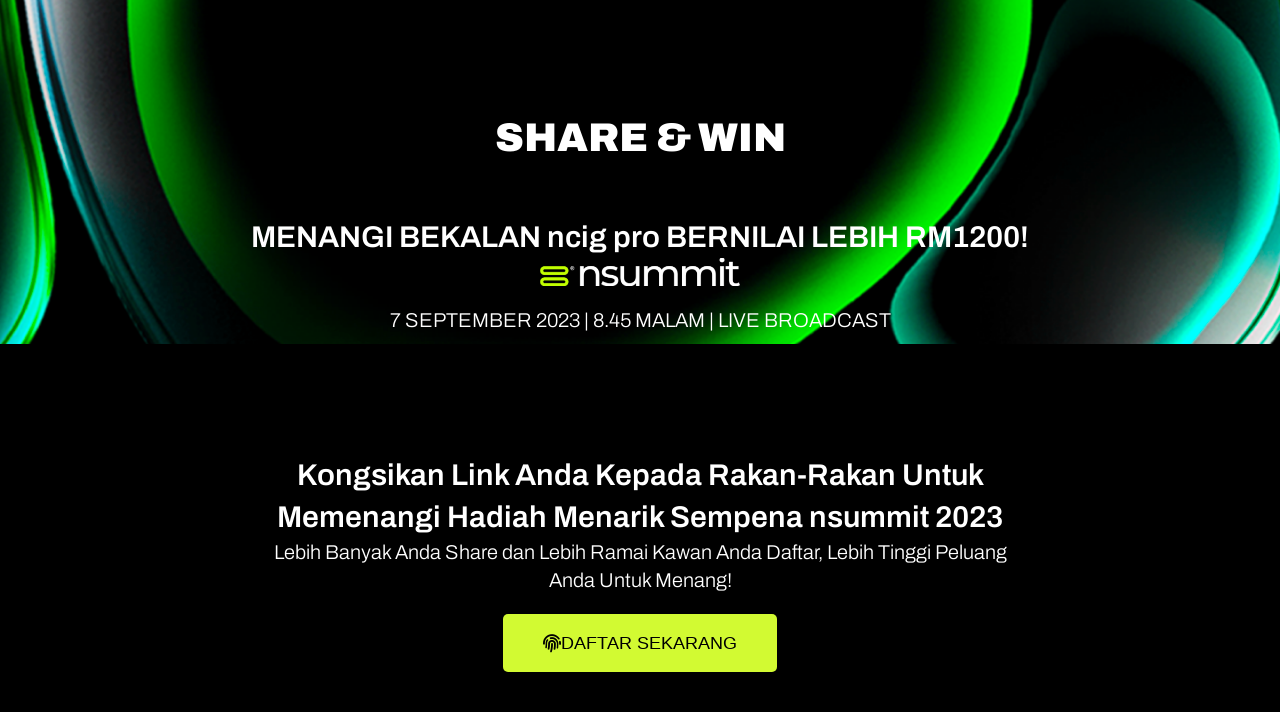

--- FILE ---
content_type: text/html; charset=UTF-8
request_url: https://truenasty.com/nsummit2023upviral
body_size: 15826
content:
<!DOCTYPE html>
<html lang="en-US" prefix="og: https://ogp.me/ns#">
<head>
	<meta charset="UTF-8">
		
<!-- Google Tag Manager by PYS -->
    <script data-cfasync="false" data-pagespeed-no-defer>
	    window.dataLayerPYS = window.dataLayerPYS || [];
	</script>
<!-- End Google Tag Manager by PYS -->
<!-- Search Engine Optimization by Rank Math - https://rankmath.com/ -->
<title>nsummit2023upviral - NASTY - UNBEATABLE</title>
<meta name="description" content="Langkah Pertama:"/>
<meta name="robots" content="index, follow, max-snippet:-1, max-video-preview:-1, max-image-preview:large"/>
<link rel="canonical" href="https://truenasty.com/nsummit2023upviral" />
<meta property="og:locale" content="en_US" />
<meta property="og:type" content="article" />
<meta property="og:title" content="nsummit2023upviral - NASTY - UNBEATABLE" />
<meta property="og:description" content="Langkah Pertama:" />
<meta property="og:url" content="https://truenasty.com/nsummit2023upviral" />
<meta property="og:site_name" content="EXPERIENCE NCIG" />
<meta property="og:updated_time" content="2023-08-28T15:06:44+08:00" />
<meta property="og:image" content="https://truenasty.com/wp-content/uploads/2023/08/Hadiah-Pertama.png" />
<meta property="og:image:secure_url" content="https://truenasty.com/wp-content/uploads/2023/08/Hadiah-Pertama.png" />
<meta property="og:image:width" content="598" />
<meta property="og:image:height" content="462" />
<meta property="og:image:alt" content="nsummit2023upviral" />
<meta property="og:image:type" content="image/png" />
<meta property="article:published_time" content="2023-08-24T11:15:25+08:00" />
<meta property="article:modified_time" content="2023-08-28T15:06:44+08:00" />
<meta name="twitter:card" content="summary_large_image" />
<meta name="twitter:title" content="nsummit2023upviral - NASTY - UNBEATABLE" />
<meta name="twitter:description" content="Langkah Pertama:" />
<meta name="twitter:image" content="https://truenasty.com/wp-content/uploads/2023/08/Hadiah-Pertama.png" />
<meta name="twitter:label1" content="Time to read" />
<meta name="twitter:data1" content="1 minute" />
<script type="application/ld+json" class="rank-math-schema">{"@context":"https://schema.org","@graph":[{"@type":["Person","Organization"],"@id":"https://truenasty.com/#person","name":"EXPERIENCE NCIG","logo":{"@type":"ImageObject","@id":"https://truenasty.com/#logo","url":"https://truenasty.com/wp-content/uploads/2022/11/experience-ncig.svg","contentUrl":"https://truenasty.com/wp-content/uploads/2022/11/experience-ncig.svg","caption":"EXPERIENCE NCIG","inLanguage":"en-US"},"image":{"@type":"ImageObject","@id":"https://truenasty.com/#logo","url":"https://truenasty.com/wp-content/uploads/2022/11/experience-ncig.svg","contentUrl":"https://truenasty.com/wp-content/uploads/2022/11/experience-ncig.svg","caption":"EXPERIENCE NCIG","inLanguage":"en-US"}},{"@type":"WebSite","@id":"https://truenasty.com/#website","url":"https://truenasty.com","name":"EXPERIENCE NCIG","publisher":{"@id":"https://truenasty.com/#person"},"inLanguage":"en-US"},{"@type":"ImageObject","@id":"http://truenasty.com/wp-content/uploads/2023/08/NSUMMIT-LOGO.png","url":"http://truenasty.com/wp-content/uploads/2023/08/NSUMMIT-LOGO.png","width":"200","height":"200","inLanguage":"en-US"},{"@type":"WebPage","@id":"https://truenasty.com/nsummit2023upviral#webpage","url":"https://truenasty.com/nsummit2023upviral","name":"nsummit2023upviral - NASTY - UNBEATABLE","datePublished":"2023-08-24T11:15:25+08:00","dateModified":"2023-08-28T15:06:44+08:00","isPartOf":{"@id":"https://truenasty.com/#website"},"primaryImageOfPage":{"@id":"http://truenasty.com/wp-content/uploads/2023/08/NSUMMIT-LOGO.png"},"inLanguage":"en-US"},{"@type":"Person","@id":"https://truenasty.com/author/superadmin","name":"superadmin","url":"https://truenasty.com/author/superadmin","image":{"@type":"ImageObject","@id":"https://secure.gravatar.com/avatar/397cc9fad362b209913a9c848bdae261ec020ab1e0bddd256bec5aa1c96a8dfc?s=96&amp;d=mm&amp;r=g","url":"https://secure.gravatar.com/avatar/397cc9fad362b209913a9c848bdae261ec020ab1e0bddd256bec5aa1c96a8dfc?s=96&amp;d=mm&amp;r=g","caption":"superadmin","inLanguage":"en-US"},"sameAs":["http://truenasty.com"]},{"@type":"Article","headline":"nsummit2023upviral - NASTY - UNBEATABLE","datePublished":"2023-08-24T11:15:25+08:00","dateModified":"2023-08-28T15:06:44+08:00","author":{"@id":"https://truenasty.com/author/superadmin","name":"superadmin"},"publisher":{"@id":"https://truenasty.com/#person"},"description":"Langkah Pertama:","name":"nsummit2023upviral - NASTY - UNBEATABLE","@id":"https://truenasty.com/nsummit2023upviral#richSnippet","isPartOf":{"@id":"https://truenasty.com/nsummit2023upviral#webpage"},"image":{"@id":"http://truenasty.com/wp-content/uploads/2023/08/NSUMMIT-LOGO.png"},"inLanguage":"en-US","mainEntityOfPage":{"@id":"https://truenasty.com/nsummit2023upviral#webpage"}}]}</script>
<!-- /Rank Math WordPress SEO plugin -->

<script type='application/javascript' id='pys-version-script'>console.log('PixelYourSite PRO version 12.3.0');</script>
<link rel="alternate" type="application/rss+xml" title="NASTY - UNBEATABLE &raquo; Feed" href="https://truenasty.com/feed" />
<link rel="alternate" type="application/rss+xml" title="NASTY - UNBEATABLE &raquo; Comments Feed" href="https://truenasty.com/comments/feed" />
<link rel="alternate" title="oEmbed (JSON)" type="application/json+oembed" href="https://truenasty.com/wp-json/oembed/1.0/embed?url=https%3A%2F%2Ftruenasty.com%2Fnsummit2023upviral" />
<link rel="alternate" title="oEmbed (XML)" type="text/xml+oembed" href="https://truenasty.com/wp-json/oembed/1.0/embed?url=https%3A%2F%2Ftruenasty.com%2Fnsummit2023upviral&#038;format=xml" />
<style id='wp-img-auto-sizes-contain-inline-css'>
img:is([sizes=auto i],[sizes^="auto," i]){contain-intrinsic-size:3000px 1500px}
/*# sourceURL=wp-img-auto-sizes-contain-inline-css */
</style>
<style id='wp-emoji-styles-inline-css'>

	img.wp-smiley, img.emoji {
		display: inline !important;
		border: none !important;
		box-shadow: none !important;
		height: 1em !important;
		width: 1em !important;
		margin: 0 0.07em !important;
		vertical-align: -0.1em !important;
		background: none !important;
		padding: 0 !important;
	}
/*# sourceURL=wp-emoji-styles-inline-css */
</style>
<style id='classic-theme-styles-inline-css'>
/*! This file is auto-generated */
.wp-block-button__link{color:#fff;background-color:#32373c;border-radius:9999px;box-shadow:none;text-decoration:none;padding:calc(.667em + 2px) calc(1.333em + 2px);font-size:1.125em}.wp-block-file__button{background:#32373c;color:#fff;text-decoration:none}
/*# sourceURL=/wp-includes/css/classic-themes.min.css */
</style>
<link rel='stylesheet' id='wpa-css-css' href='https://truenasty.com/wp-content/plugins/honeypot/includes/css/wpa.css?ver=2.3.04' media='all' />
<link rel='stylesheet' id='hello-elementor-css' href='https://truenasty.com/wp-content/themes/hello-elementor/style.min.css?ver=3.1.1' media='all' />
<link rel='stylesheet' id='hello-elementor-theme-style-css' href='https://truenasty.com/wp-content/themes/hello-elementor/theme.min.css?ver=3.1.1' media='all' />
<link rel='stylesheet' id='hello-elementor-header-footer-css' href='https://truenasty.com/wp-content/themes/hello-elementor/header-footer.min.css?ver=3.1.1' media='all' />
<link rel='stylesheet' id='elementor-icons-css' href='https://truenasty.com/wp-content/plugins/elementor/assets/lib/eicons/css/elementor-icons.min.css?ver=5.44.0' media='all' />
<link rel='stylesheet' id='elementor-frontend-css' href='https://truenasty.com/wp-content/plugins/elementor/assets/css/frontend.min.css?ver=3.33.0' media='all' />
<style id='elementor-frontend-inline-css'>
.elementor-kit-10{--e-global-color-primary:#000000;--e-global-color-secondary:#54595F;--e-global-color-text:#000000;--e-global-color-accent:#61CE70;--e-global-color-777c3cd:#FFFFFF;--e-global-color-591a1fa:#D2FA32;--e-global-color-7fc2ab6:#F5FBFF;--e-global-color-62b22a2:#CEFA05;--e-global-color-0bb5b31:#FF0000;--e-global-color-c568762:#B556FF;--e-global-color-26e7c1f:#9000FF;--e-global-color-383dcab:#00182C;--e-global-color-d8373ad:#231F20;--e-global-color-485e807:#0542FF;--e-global-color-3aa3331:#0542FF;--e-global-color-e13a504:#0050B5;--e-global-typography-primary-font-family:"Archivo";--e-global-typography-primary-font-weight:600;--e-global-typography-primary-line-height:1.4em;--e-global-typography-secondary-font-family:"Archivo";--e-global-typography-secondary-font-weight:400;--e-global-typography-text-font-family:"Archivo";--e-global-typography-text-font-weight:400;--e-global-typography-accent-font-family:"Archivo";--e-global-typography-accent-font-weight:500;}.elementor-kit-10 e-page-transition{background-color:#FFBC7D;}.site-header{background-color:#000000;padding-inline-end:0px;padding-inline-start:0px;}.site-footer{background-color:#000000;}.elementor-kit-10 button,.elementor-kit-10 input[type="button"],.elementor-kit-10 input[type="submit"],.elementor-kit-10 .elementor-button{color:#000000;border-radius:0px 0px 0px 0px;}.elementor-section.elementor-section-boxed > .elementor-container{max-width:1140px;}.e-con{--container-max-width:1140px;}.elementor-widget:not(:last-child){margin-block-end:20px;}.elementor-element{--widgets-spacing:20px 20px;--widgets-spacing-row:20px;--widgets-spacing-column:20px;}{}h1.entry-title{display:var(--page-title-display);}.site-header .site-branding{flex-direction:column;align-items:stretch;}.site-header .site-branding .site-logo img{width:180px;max-width:180px;}@media(max-width:1024px){.elementor-section.elementor-section-boxed > .elementor-container{max-width:1024px;}.e-con{--container-max-width:1024px;}}@media(max-width:767px){.elementor-section.elementor-section-boxed > .elementor-container{max-width:767px;}.e-con{--container-max-width:767px;}}
.elementor-4451 .elementor-element.elementor-element-ddb0057{--display:flex;--flex-direction:column;--container-widget-width:100%;--container-widget-height:initial;--container-widget-flex-grow:0;--container-widget-align-self:initial;--flex-wrap-mobile:wrap;--gap:100px 100px;--row-gap:100px;--column-gap:100px;--overlay-opacity:0.5;--padding-top:100px;--padding-bottom:0px;--padding-left:0px;--padding-right:0px;}.elementor-4451 .elementor-element.elementor-element-ddb0057:not(.elementor-motion-effects-element-type-background), .elementor-4451 .elementor-element.elementor-element-ddb0057 > .elementor-motion-effects-container > .elementor-motion-effects-layer{background-color:#000000;background-image:url("https://truenasty.com/wp-content/uploads/2023/08/BG.png");background-position:center center;background-repeat:no-repeat;background-size:cover;}.elementor-4451 .elementor-element.elementor-element-ddb0057::before, .elementor-4451 .elementor-element.elementor-element-ddb0057 > .elementor-background-video-container::before, .elementor-4451 .elementor-element.elementor-element-ddb0057 > .e-con-inner > .elementor-background-video-container::before, .elementor-4451 .elementor-element.elementor-element-ddb0057 > .elementor-background-slideshow::before, .elementor-4451 .elementor-element.elementor-element-ddb0057 > .e-con-inner > .elementor-background-slideshow::before, .elementor-4451 .elementor-element.elementor-element-ddb0057 > .elementor-motion-effects-container > .elementor-motion-effects-layer::before{background-color:#000000;--background-overlay:'';}.elementor-4451 .elementor-element.elementor-element-ae2be70{--display:flex;--gap:0px 0px;--row-gap:0px;--column-gap:0px;}.elementor-4451 .elementor-element.elementor-element-635a7db > .elementor-widget-container{padding:0px 0px 50px 0px;}.elementor-4451 .elementor-element.elementor-element-635a7db{text-align:center;}.elementor-4451 .elementor-element.elementor-element-635a7db .elementor-heading-title{font-family:"Archivo", Sans-serif;font-size:40px;font-weight:900;line-height:1.4em;color:var( --e-global-color-777c3cd );}.elementor-4451 .elementor-element.elementor-element-1577de7{text-align:center;}.elementor-4451 .elementor-element.elementor-element-1577de7 .elementor-heading-title{font-family:"Archivo", Sans-serif;font-size:30px;font-weight:600;line-height:1.4em;color:var( --e-global-color-777c3cd );}.elementor-4451 .elementor-element.elementor-element-7539ac6 img{width:200px;}.elementor-4451 .elementor-element.elementor-element-8d9147e{--display:flex;--gap:0px 0px;--row-gap:0px;--column-gap:0px;}.elementor-4451 .elementor-element.elementor-element-c6f957c{text-align:center;}.elementor-4451 .elementor-element.elementor-element-c6f957c .elementor-heading-title{font-family:"Archivo", Sans-serif;font-size:20px;font-weight:300;line-height:1.4em;color:var( --e-global-color-777c3cd );}.elementor-4451 .elementor-element.elementor-element-d330e84{--display:flex;--flex-direction:column;--container-widget-width:100%;--container-widget-height:initial;--container-widget-flex-grow:0;--container-widget-align-self:initial;--flex-wrap-mobile:wrap;--gap:50px 50px;--row-gap:50px;--column-gap:50px;--padding-top:100px;--padding-bottom:100px;--padding-left:0px;--padding-right:0px;}.elementor-4451 .elementor-element.elementor-element-d330e84:not(.elementor-motion-effects-element-type-background), .elementor-4451 .elementor-element.elementor-element-d330e84 > .elementor-motion-effects-container > .elementor-motion-effects-layer{background-color:#000000;}.elementor-4451 .elementor-element.elementor-element-cbce30e{--display:flex;}.elementor-4451 .elementor-element.elementor-element-ca6034f{text-align:center;}.elementor-4451 .elementor-element.elementor-element-ca6034f .elementor-heading-title{font-family:"Archivo", Sans-serif;font-size:30px;font-weight:600;line-height:1.4em;color:var( --e-global-color-777c3cd );}.elementor-4451 .elementor-element.elementor-element-d47ef91{text-align:center;}.elementor-4451 .elementor-element.elementor-element-d47ef91 .elementor-heading-title{font-family:"Archivo", Sans-serif;font-size:20px;font-weight:300;line-height:1.4em;color:var( --e-global-color-777c3cd );}.elementor-4451 .elementor-element.elementor-element-c7b4ad4{--display:flex;}.elementor-4451 .elementor-element.elementor-element-b60075f .elementor-button{background-color:var( --e-global-color-591a1fa );fill:var( --e-global-color-primary );color:var( --e-global-color-primary );border-radius:5px 5px 5px 5px;}.elementor-4451 .elementor-element.elementor-element-b60075f .elementor-button-content-wrapper{flex-direction:row;}.elementor-4451 .elementor-element.elementor-element-4ebcfe6{--display:flex;--flex-direction:column;--container-widget-width:100%;--container-widget-height:initial;--container-widget-flex-grow:0;--container-widget-align-self:initial;--flex-wrap-mobile:wrap;--gap:60px 60px;--row-gap:60px;--column-gap:60px;--padding-top:100px;--padding-bottom:100px;--padding-left:0px;--padding-right:0px;}.elementor-4451 .elementor-element.elementor-element-4ebcfe6:not(.elementor-motion-effects-element-type-background), .elementor-4451 .elementor-element.elementor-element-4ebcfe6 > .elementor-motion-effects-container > .elementor-motion-effects-layer{background-color:#000000;}.elementor-4451 .elementor-element.elementor-element-a2530f9{--display:flex;--gap:10px 10px;--row-gap:10px;--column-gap:10px;}.elementor-4451 .elementor-element.elementor-element-0220394 img{width:70px;}.elementor-4451 .elementor-element.elementor-element-d61ad27{text-align:center;}.elementor-4451 .elementor-element.elementor-element-d61ad27 .elementor-heading-title{font-family:"Archivo", Sans-serif;font-size:30px;font-weight:600;line-height:1.4em;color:var( --e-global-color-777c3cd );}.elementor-4451 .elementor-element.elementor-element-5d55945{text-align:center;}.elementor-4451 .elementor-element.elementor-element-5d55945 .elementor-heading-title{font-family:"Archivo", Sans-serif;font-size:20px;font-weight:300;line-height:1.4em;color:var( --e-global-color-777c3cd );}.elementor-4451 .elementor-element.elementor-element-2181f5a{--display:flex;--gap:10px 10px;--row-gap:10px;--column-gap:10px;}.elementor-4451 .elementor-element.elementor-element-a3916e8 img{width:70px;}.elementor-4451 .elementor-element.elementor-element-391b6d7{text-align:center;}.elementor-4451 .elementor-element.elementor-element-391b6d7 .elementor-heading-title{font-family:"Archivo", Sans-serif;font-size:30px;font-weight:600;line-height:1.4em;color:var( --e-global-color-777c3cd );}.elementor-4451 .elementor-element.elementor-element-9b1ac60{text-align:center;}.elementor-4451 .elementor-element.elementor-element-9b1ac60 .elementor-heading-title{font-family:"Archivo", Sans-serif;font-size:20px;font-weight:300;line-height:1.4em;color:var( --e-global-color-777c3cd );}.elementor-4451 .elementor-element.elementor-element-591a0d5{--display:flex;--gap:10px 10px;--row-gap:10px;--column-gap:10px;}.elementor-4451 .elementor-element.elementor-element-f249bca img{width:70px;}.elementor-4451 .elementor-element.elementor-element-2bf2450{text-align:center;}.elementor-4451 .elementor-element.elementor-element-2bf2450 .elementor-heading-title{font-family:"Archivo", Sans-serif;font-size:30px;font-weight:600;line-height:1.4em;color:var( --e-global-color-777c3cd );}.elementor-4451 .elementor-element.elementor-element-cf81da2{text-align:center;}.elementor-4451 .elementor-element.elementor-element-cf81da2 .elementor-heading-title{font-family:"Archivo", Sans-serif;font-size:20px;font-weight:300;line-height:1.4em;color:var( --e-global-color-777c3cd );}.elementor-4451 .elementor-element.elementor-element-1432b55{--display:flex;--flex-direction:column;--container-widget-width:100%;--container-widget-height:initial;--container-widget-flex-grow:0;--container-widget-align-self:initial;--flex-wrap-mobile:wrap;--padding-top:100px;--padding-bottom:100px;--padding-left:0px;--padding-right:0px;}.elementor-4451 .elementor-element.elementor-element-1432b55:not(.elementor-motion-effects-element-type-background), .elementor-4451 .elementor-element.elementor-element-1432b55 > .elementor-motion-effects-container > .elementor-motion-effects-layer{background-color:var( --e-global-color-591a1fa );}.elementor-4451 .elementor-element.elementor-element-3fec345{--display:flex;}.elementor-4451 .elementor-element.elementor-element-e51fe1d{text-align:center;}.elementor-4451 .elementor-element.elementor-element-e51fe1d .elementor-heading-title{font-family:"Archivo", Sans-serif;font-size:30px;font-weight:700;line-height:1.4em;color:#000000;}.elementor-4451 .elementor-element.elementor-element-d1dce39{--display:flex;--flex-direction:row;--container-widget-width:initial;--container-widget-height:100%;--container-widget-flex-grow:1;--container-widget-align-self:stretch;--flex-wrap-mobile:wrap;--gap:40px 40px;--row-gap:40px;--column-gap:40px;--padding-top:0px;--padding-bottom:0px;--padding-left:0px;--padding-right:0px;}.elementor-4451 .elementor-element.elementor-element-ab26223{--display:flex;--flex-direction:column;--container-widget-width:100%;--container-widget-height:initial;--container-widget-flex-grow:0;--container-widget-align-self:initial;--flex-wrap-mobile:wrap;--gap:0px 0px;--row-gap:0px;--column-gap:0px;--padding-top:0px;--padding-bottom:0px;--padding-left:0px;--padding-right:0px;}.elementor-4451 .elementor-element.elementor-element-2bf0e07 > .elementor-widget-container{padding:0px 0px 20px 0px;}.elementor-4451 .elementor-element.elementor-element-2bf0e07 img{border-radius:30px 30px 30px 30px;box-shadow:0px 0px 10px 0px rgba(0, 0, 0, 0.17);}.elementor-4451 .elementor-element.elementor-element-c4b7bbb{text-align:center;}.elementor-4451 .elementor-element.elementor-element-c4b7bbb .elementor-heading-title{font-family:"Archivo", Sans-serif;font-size:20px;font-weight:600;line-height:1.4em;color:#000000;}.elementor-4451 .elementor-element.elementor-element-4918fc1{text-align:center;}.elementor-4451 .elementor-element.elementor-element-4918fc1 .elementor-heading-title{font-family:"Archivo", Sans-serif;font-size:16px;font-weight:300;line-height:1.4em;color:#000000;}.elementor-4451 .elementor-element.elementor-element-0fae0e1{--display:flex;--flex-direction:column;--container-widget-width:100%;--container-widget-height:initial;--container-widget-flex-grow:0;--container-widget-align-self:initial;--flex-wrap-mobile:wrap;--gap:0px 0px;--row-gap:0px;--column-gap:0px;--padding-top:0px;--padding-bottom:0px;--padding-left:0px;--padding-right:0px;}.elementor-4451 .elementor-element.elementor-element-7ee1a49 > .elementor-widget-container{padding:0px 0px 20px 0px;}.elementor-4451 .elementor-element.elementor-element-7ee1a49 img{border-radius:30px 30px 30px 30px;box-shadow:0px 0px 10px 0px rgba(0, 0, 0, 0.17);}.elementor-4451 .elementor-element.elementor-element-c4b0b96{text-align:center;}.elementor-4451 .elementor-element.elementor-element-c4b0b96 .elementor-heading-title{font-family:"Archivo", Sans-serif;font-size:20px;font-weight:600;line-height:1.4em;color:#000000;}.elementor-4451 .elementor-element.elementor-element-55b723d{text-align:center;}.elementor-4451 .elementor-element.elementor-element-55b723d .elementor-heading-title{font-family:"Archivo", Sans-serif;font-size:16px;font-weight:300;line-height:1.4em;color:#000000;}.elementor-4451 .elementor-element.elementor-element-5d3025f{--display:flex;--flex-direction:column;--container-widget-width:100%;--container-widget-height:initial;--container-widget-flex-grow:0;--container-widget-align-self:initial;--flex-wrap-mobile:wrap;--gap:0px 0px;--row-gap:0px;--column-gap:0px;--padding-top:0px;--padding-bottom:0px;--padding-left:0px;--padding-right:0px;}.elementor-4451 .elementor-element.elementor-element-e8f0111 > .elementor-widget-container{padding:0px 0px 20px 0px;}.elementor-4451 .elementor-element.elementor-element-e8f0111 img{border-radius:30px 30px 30px 30px;box-shadow:0px 0px 10px 0px rgba(0, 0, 0, 0.17);}.elementor-4451 .elementor-element.elementor-element-237d392{text-align:center;}.elementor-4451 .elementor-element.elementor-element-237d392 .elementor-heading-title{font-family:"Archivo", Sans-serif;font-size:20px;font-weight:600;line-height:1.4em;color:#000000;}.elementor-4451 .elementor-element.elementor-element-d1fa9a3{text-align:center;}.elementor-4451 .elementor-element.elementor-element-d1fa9a3 .elementor-heading-title{font-family:"Archivo", Sans-serif;font-size:16px;font-weight:300;line-height:1.4em;color:#000000;}.elementor-4451 .elementor-element.elementor-element-e8b7850{--display:flex;--flex-direction:column;--container-widget-width:100%;--container-widget-height:initial;--container-widget-flex-grow:0;--container-widget-align-self:initial;--flex-wrap-mobile:wrap;--gap:50px 50px;--row-gap:50px;--column-gap:50px;--padding-top:0100px;--padding-bottom:100px;--padding-left:0px;--padding-right:0px;}.elementor-4451 .elementor-element.elementor-element-e8b7850:not(.elementor-motion-effects-element-type-background), .elementor-4451 .elementor-element.elementor-element-e8b7850 > .elementor-motion-effects-container > .elementor-motion-effects-layer{background-color:#000000;}.elementor-4451 .elementor-element.elementor-element-ef929f5{--display:flex;--padding-top:0px;--padding-bottom:0px;--padding-left:0px;--padding-right:0px;}.elementor-4451 .elementor-element.elementor-element-a04179c > .elementor-widget-container{padding:0px 0px 25px 0px;}.elementor-4451 .elementor-element.elementor-element-a04179c{text-align:center;}.elementor-4451 .elementor-element.elementor-element-a04179c .elementor-heading-title{font-family:"Archivo", Sans-serif;font-size:30px;font-weight:bold;line-height:1.4em;color:var( --e-global-color-777c3cd );}.elementor-4451 .elementor-element.elementor-element-64676a4 img{width:350px;}.elementor-4451 .elementor-element.elementor-element-78f1a39{--display:flex;}.elementor-4451 .elementor-element.elementor-element-01ab415 .elementor-button{background-color:var( --e-global-color-591a1fa );fill:var( --e-global-color-primary );color:var( --e-global-color-primary );border-radius:5px 5px 5px 5px;}.elementor-4451 .elementor-element.elementor-element-01ab415 .elementor-button-content-wrapper{flex-direction:row;}.elementor-4451 .elementor-element.elementor-element-21b6bcd{--display:flex;--flex-direction:column;--container-widget-width:100%;--container-widget-height:initial;--container-widget-flex-grow:0;--container-widget-align-self:initial;--flex-wrap-mobile:wrap;--padding-top:0100px;--padding-bottom:100px;--padding-left:0px;--padding-right:0px;}.elementor-4451 .elementor-element.elementor-element-21b6bcd:not(.elementor-motion-effects-element-type-background), .elementor-4451 .elementor-element.elementor-element-21b6bcd > .elementor-motion-effects-container > .elementor-motion-effects-layer{background-color:#000000;}.elementor-4451 .elementor-element.elementor-element-6ad0503{--display:flex;--padding-top:0px;--padding-bottom:0px;--padding-left:0px;--padding-right:0px;}.elementor-4451 .elementor-element.elementor-element-78002e6 > .elementor-widget-container{padding:0px 0px 25px 0px;}.elementor-4451 .elementor-element.elementor-element-78002e6{text-align:center;}.elementor-4451 .elementor-element.elementor-element-78002e6 .elementor-heading-title{font-family:"Archivo", Sans-serif;font-size:30px;font-weight:bold;line-height:1.4em;color:var( --e-global-color-777c3cd );}.elementor-4451 .elementor-element.elementor-element-647dc8e{--display:flex;--padding-top:0px;--padding-bottom:0px;--padding-left:0px;--padding-right:0px;}.elementor-4451 .elementor-element.elementor-element-48f9677 .elementor-accordion-icon, .elementor-4451 .elementor-element.elementor-element-48f9677 .elementor-accordion-title{color:#FFFFFF;}.elementor-4451 .elementor-element.elementor-element-48f9677 .elementor-accordion-icon svg{fill:#FFFFFF;}.elementor-4451 .elementor-element.elementor-element-48f9677 .elementor-tab-content{color:#FFFFFF;font-family:"Archivo", Sans-serif;font-weight:400;}:root{--page-title-display:none;}@media(max-width:767px){.elementor-4451 .elementor-element.elementor-element-1577de7 > .elementor-widget-container{padding:0px 0px 020px 0px;}.elementor-4451 .elementor-element.elementor-element-1577de7 .elementor-heading-title{font-size:20px;}.elementor-4451 .elementor-element.elementor-element-7539ac6 img{width:100px;}.elementor-4451 .elementor-element.elementor-element-c6f957c .elementor-heading-title{font-size:14px;}.elementor-4451 .elementor-element.elementor-element-d330e84{--padding-top:50px;--padding-bottom:50px;--padding-left:10px;--padding-right:10px;}.elementor-4451 .elementor-element.elementor-element-ca6034f .elementor-heading-title{font-size:20px;}.elementor-4451 .elementor-element.elementor-element-d47ef91 .elementor-heading-title{font-size:16px;}.elementor-4451 .elementor-element.elementor-element-4ebcfe6{--padding-top:50px;--padding-bottom:50px;--padding-left:10px;--padding-right:010px;}.elementor-4451 .elementor-element.elementor-element-d61ad27 .elementor-heading-title{font-size:20px;}.elementor-4451 .elementor-element.elementor-element-5d55945 .elementor-heading-title{font-size:16px;}.elementor-4451 .elementor-element.elementor-element-391b6d7 .elementor-heading-title{font-size:20px;}.elementor-4451 .elementor-element.elementor-element-9b1ac60 .elementor-heading-title{font-size:16px;}.elementor-4451 .elementor-element.elementor-element-2bf2450 .elementor-heading-title{font-size:20px;}.elementor-4451 .elementor-element.elementor-element-cf81da2 .elementor-heading-title{font-size:16px;}.elementor-4451 .elementor-element.elementor-element-1432b55{--padding-top:50px;--padding-bottom:50px;--padding-left:10px;--padding-right:10px;}.elementor-4451 .elementor-element.elementor-element-e51fe1d > .elementor-widget-container{padding:0px 0px 020px 0px;}.elementor-4451 .elementor-element.elementor-element-e51fe1d .elementor-heading-title{font-size:25px;}.elementor-4451 .elementor-element.elementor-element-d1dce39{--gap:50px 50px;--row-gap:50px;--column-gap:50px;}.elementor-4451 .elementor-element.elementor-element-2bf0e07 img{width:300px;}.elementor-4451 .elementor-element.elementor-element-7ee1a49 img{width:300px;}.elementor-4451 .elementor-element.elementor-element-e8f0111 img{width:300px;}.elementor-4451 .elementor-element.elementor-element-e8b7850{--padding-top:50px;--padding-bottom:50px;--padding-left:10px;--padding-right:010px;}.elementor-4451 .elementor-element.elementor-element-64676a4 > .elementor-widget-container{padding:30px 30px 30px 30px;}.elementor-4451 .elementor-element.elementor-element-21b6bcd{--padding-top:50px;--padding-bottom:50px;--padding-left:10px;--padding-right:010px;}.elementor-4451 .elementor-element.elementor-element-48f9677 .elementor-tab-content{font-size:14px;}}@media(min-width:768px){.elementor-4451 .elementor-element.elementor-element-ddb0057{--content-width:800px;}.elementor-4451 .elementor-element.elementor-element-d330e84{--content-width:800px;}.elementor-4451 .elementor-element.elementor-element-4ebcfe6{--content-width:800px;}.elementor-4451 .elementor-element.elementor-element-1432b55{--content-width:1000px;}.elementor-4451 .elementor-element.elementor-element-3fec345{--content-width:800px;}.elementor-4451 .elementor-element.elementor-element-e8b7850{--content-width:800px;}.elementor-4451 .elementor-element.elementor-element-21b6bcd{--content-width:800px;}}
/*# sourceURL=elementor-frontend-inline-css */
</style>
<link rel='stylesheet' id='font-awesome-5-all-css' href='https://truenasty.com/wp-content/plugins/elementor/assets/lib/font-awesome/css/all.min.css?ver=3.33.0' media='all' />
<link rel='stylesheet' id='font-awesome-4-shim-css' href='https://truenasty.com/wp-content/plugins/elementor/assets/lib/font-awesome/css/v4-shims.min.css?ver=3.33.0' media='all' />
<link rel='stylesheet' id='widget-heading-css' href='https://truenasty.com/wp-content/plugins/elementor/assets/css/widget-heading.min.css?ver=3.33.0' media='all' />
<link rel='stylesheet' id='widget-image-css' href='https://truenasty.com/wp-content/plugins/elementor/assets/css/widget-image.min.css?ver=3.33.0' media='all' />
<link rel='stylesheet' id='e-animation-float-css' href='https://truenasty.com/wp-content/plugins/elementor/assets/lib/animations/styles/e-animation-float.min.css?ver=3.33.0' media='all' />
<link rel='stylesheet' id='widget-accordion-css' href='https://truenasty.com/wp-content/plugins/elementor/assets/css/widget-accordion.min.css?ver=3.33.0' media='all' />
<link rel='stylesheet' id='elementor-gf-local-archivo-css' href='https://truenasty.com/wp-content/uploads/elementor/google-fonts/css/archivo.css?ver=1745214112' media='all' />
<link rel='stylesheet' id='elementor-icons-shared-0-css' href='https://truenasty.com/wp-content/plugins/elementor/assets/lib/font-awesome/css/fontawesome.min.css?ver=5.15.3' media='all' />
<link rel='stylesheet' id='elementor-icons-fa-solid-css' href='https://truenasty.com/wp-content/plugins/elementor/assets/lib/font-awesome/css/solid.min.css?ver=5.15.3' media='all' />
<script id="jquery-core-js-extra">
var pysFacebookRest = {"restApiUrl":"https://truenasty.com/wp-json/pys-facebook/v1/event","debug":"1"};
//# sourceURL=jquery-core-js-extra
</script>
<script src="https://truenasty.com/wp-includes/js/jquery/jquery.min.js?ver=3.7.1" id="jquery-core-js"></script>
<script src="https://truenasty.com/wp-includes/js/jquery/jquery-migrate.min.js?ver=3.4.1" id="jquery-migrate-js"></script>
<script src="https://truenasty.com/wp-content/plugins/elementor/assets/lib/font-awesome/js/v4-shims.min.js?ver=3.33.0" id="font-awesome-4-shim-js"></script>
<script src="https://truenasty.com/wp-content/plugins/pixelyoursite-pro/dist/scripts/js.cookie-2.1.3.min.js?ver=2.1.3" id="js-cookie-pys-js"></script>
<script src="https://truenasty.com/wp-content/plugins/pixelyoursite-pro/dist/scripts/jquery.bind-first-0.2.3.min.js" id="jquery-bind-first-js"></script>
<script src="https://truenasty.com/wp-content/plugins/pixelyoursite-pro/dist/scripts/sha256.js?ver=0.11.0" id="js-sha256-js"></script>
<script src="https://truenasty.com/wp-content/plugins/pixelyoursite-pro/dist/scripts/tld.min.js?ver=2.3.1" id="js-tld-js"></script>
<script id="pys-js-extra">
var pysOptions = {"staticEvents":{"facebook":{"init_event":[{"delay":0,"type":"static","ajaxFire":false,"name":"PageView","eventID":"ddd06f79-540d-4b22-9a3a-74483e8f36c1","pixelIds":["305359355396414"],"params":{"page_title":"nsummit2023upviral","post_type":"page","post_id":4451,"plugin":"PixelYourSite","event_url":"truenasty.com/nsummit2023upviral","user_role":"guest"},"e_id":"init_event","ids":[],"hasTimeWindow":false,"timeWindow":0,"woo_order":"","edd_order":""}]}},"dynamicEvents":{"automatic_event_internal_link":{"facebook":{"delay":0,"type":"dyn","name":"InternalClick","eventID":"a759ad16-fc55-41c6-b150-a297724388f1","pixelIds":["305359355396414"],"params":{"page_title":"nsummit2023upviral","post_type":"page","post_id":4451,"plugin":"PixelYourSite","event_url":"truenasty.com/nsummit2023upviral","user_role":"guest"},"e_id":"automatic_event_internal_link","ids":[],"hasTimeWindow":false,"timeWindow":0,"woo_order":"","edd_order":""},"ga":{"delay":0,"type":"dyn","name":"InternalClick","trackingIds":["G-1Q76P7PQMW"],"eventID":"a759ad16-fc55-41c6-b150-a297724388f1","params":{"page_title":"nsummit2023upviral","post_type":"page","post_id":4451,"plugin":"PixelYourSite","event_url":"truenasty.com/nsummit2023upviral","user_role":"guest"},"e_id":"automatic_event_internal_link","ids":[],"hasTimeWindow":false,"timeWindow":0,"woo_order":"","edd_order":""}},"automatic_event_outbound_link":{"facebook":{"delay":0,"type":"dyn","name":"OutboundClick","eventID":"6d3d9fb7-1975-4050-b558-d047c989fc0a","pixelIds":["305359355396414"],"params":{"page_title":"nsummit2023upviral","post_type":"page","post_id":4451,"plugin":"PixelYourSite","event_url":"truenasty.com/nsummit2023upviral","user_role":"guest"},"e_id":"automatic_event_outbound_link","ids":[],"hasTimeWindow":false,"timeWindow":0,"woo_order":"","edd_order":""},"ga":{"delay":0,"type":"dyn","name":"OutboundClick","trackingIds":["G-1Q76P7PQMW"],"eventID":"6d3d9fb7-1975-4050-b558-d047c989fc0a","params":{"page_title":"nsummit2023upviral","post_type":"page","post_id":4451,"plugin":"PixelYourSite","event_url":"truenasty.com/nsummit2023upviral","user_role":"guest"},"e_id":"automatic_event_outbound_link","ids":[],"hasTimeWindow":false,"timeWindow":0,"woo_order":"","edd_order":""}},"automatic_event_video":{"facebook":{"delay":0,"type":"dyn","name":"WatchVideo","eventID":"137d9e3b-5829-4c19-820b-09e3d7799bb5","pixelIds":["305359355396414"],"params":{"page_title":"nsummit2023upviral","post_type":"page","post_id":4451,"plugin":"PixelYourSite","event_url":"truenasty.com/nsummit2023upviral","user_role":"guest"},"e_id":"automatic_event_video","ids":[],"hasTimeWindow":false,"timeWindow":0,"woo_order":"","edd_order":""},"ga":{"delay":0,"type":"dyn","name":"WatchVideo","youtube_disabled":false,"trackingIds":["G-1Q76P7PQMW"],"eventID":"137d9e3b-5829-4c19-820b-09e3d7799bb5","params":{"page_title":"nsummit2023upviral","post_type":"page","post_id":4451,"plugin":"PixelYourSite","event_url":"truenasty.com/nsummit2023upviral","user_role":"guest"},"e_id":"automatic_event_video","ids":[],"hasTimeWindow":false,"timeWindow":0,"woo_order":"","edd_order":""}},"automatic_event_email_link":{"facebook":{"delay":0,"type":"dyn","name":"EmailClick","eventID":"baf71768-ba7c-4cce-b7dc-307a20bab732","pixelIds":["305359355396414"],"params":{"page_title":"nsummit2023upviral","post_type":"page","post_id":4451,"plugin":"PixelYourSite","event_url":"truenasty.com/nsummit2023upviral","user_role":"guest"},"e_id":"automatic_event_email_link","ids":[],"hasTimeWindow":false,"timeWindow":0,"woo_order":"","edd_order":""},"ga":{"delay":0,"type":"dyn","name":"EmailClick","trackingIds":["G-1Q76P7PQMW"],"eventID":"baf71768-ba7c-4cce-b7dc-307a20bab732","params":{"page_title":"nsummit2023upviral","post_type":"page","post_id":4451,"plugin":"PixelYourSite","event_url":"truenasty.com/nsummit2023upviral","user_role":"guest"},"e_id":"automatic_event_email_link","ids":[],"hasTimeWindow":false,"timeWindow":0,"woo_order":"","edd_order":""}},"automatic_event_form":{"facebook":{"delay":0,"type":"dyn","name":"Form","eventID":"09ca164d-8db4-4453-93d2-da87dff0f29c","pixelIds":["305359355396414"],"params":{"page_title":"nsummit2023upviral","post_type":"page","post_id":4451,"plugin":"PixelYourSite","event_url":"truenasty.com/nsummit2023upviral","user_role":"guest"},"e_id":"automatic_event_form","ids":[],"hasTimeWindow":false,"timeWindow":0,"woo_order":"","edd_order":""},"ga":{"delay":0,"type":"dyn","name":"Form","trackingIds":["G-1Q76P7PQMW"],"eventID":"09ca164d-8db4-4453-93d2-da87dff0f29c","params":{"page_title":"nsummit2023upviral","post_type":"page","post_id":4451,"plugin":"PixelYourSite","event_url":"truenasty.com/nsummit2023upviral","user_role":"guest"},"e_id":"automatic_event_form","ids":[],"hasTimeWindow":false,"timeWindow":0,"woo_order":"","edd_order":""}}},"triggerEvents":[],"triggerEventTypes":[],"facebook":{"pixelIds":["305359355396414"],"advancedMatchingEnabled":true,"advancedMatching":{"external_id":"0dae82c5b57400a4f8b1f507835a67963c0369cfb93f609e4b9ac6f7248fb8b7"},"removeMetadata":false,"wooVariableAsSimple":false,"serverApiEnabled":true,"wooCRSendFromServer":false,"send_external_id":true,"enabled_medical":false,"do_not_track_medical_param":["event_url","post_title","page_title","landing_page","content_name","categories","category_name","tags"],"meta_ldu":false},"ga":{"trackingIds":["G-1Q76P7PQMW"],"retargetingLogic":"ecomm","crossDomainEnabled":false,"crossDomainAcceptIncoming":false,"crossDomainDomains":[],"wooVariableAsSimple":true,"isDebugEnabled":[false],"serverContainerUrls":{"G-1Q76P7PQMW":{"enable_server_container":"","server_container_url":"","transport_url":""}},"additionalConfig":{"G-1Q76P7PQMW":{"first_party_collection":true}},"disableAdvertisingFeatures":false,"disableAdvertisingPersonalization":false,"url_passthrough":true,"url_passthrough_filter":true,"custom_page_view_event":false},"debug":"1","siteUrl":"https://truenasty.com","ajaxUrl":"https://truenasty.com/wp-admin/admin-ajax.php","ajax_event":"ddb0a0afec","trackUTMs":"1","trackTrafficSource":"1","user_id":"0","enable_lading_page_param":"1","cookie_duration":"7","enable_event_day_param":"1","enable_event_month_param":"1","enable_event_time_param":"1","enable_remove_target_url_param":"1","enable_remove_download_url_param":"1","visit_data_model":"first_visit","last_visit_duration":"60","enable_auto_save_advance_matching":"1","enable_success_send_form":"","enable_automatic_events":"1","enable_event_video":"1","ajaxForServerEvent":"1","ajaxForServerStaticEvent":"1","useSendBeacon":"1","send_external_id":"1","external_id_expire":"180","track_cookie_for_subdomains":"1","google_consent_mode":"1","data_persistency":"keep_data","advance_matching_form":{"enable_advance_matching_forms":true,"advance_matching_fn_names":["","first_name","first-name","first name","name"],"advance_matching_ln_names":["","last_name","last-name","last name"],"advance_matching_tel_names":["","phone","tel"],"advance_matching_em_names":[]},"advance_matching_url":{"enable_advance_matching_url":true,"advance_matching_fn_names":[],"advance_matching_ln_names":[],"advance_matching_tel_names":[],"advance_matching_em_names":[]},"track_dynamic_fields":[],"gdpr":{"ajax_enabled":false,"all_disabled_by_api":false,"facebook_disabled_by_api":false,"tiktok_disabled_by_api":false,"analytics_disabled_by_api":false,"google_ads_disabled_by_api":false,"pinterest_disabled_by_api":false,"bing_disabled_by_api":false,"reddit_disabled_by_api":false,"externalID_disabled_by_api":false,"facebook_prior_consent_enabled":true,"tiktok_prior_consent_enabled":true,"analytics_prior_consent_enabled":true,"google_ads_prior_consent_enabled":true,"pinterest_prior_consent_enabled":true,"bing_prior_consent_enabled":true,"cookiebot_integration_enabled":false,"cookiebot_facebook_consent_category":"marketing","cookiebot_tiktok_consent_category":"marketing","cookiebot_analytics_consent_category":"statistics","cookiebot_google_ads_consent_category":"marketing","cookiebot_pinterest_consent_category":"marketing","cookiebot_bing_consent_category":"marketing","cookie_notice_integration_enabled":false,"cookie_law_info_integration_enabled":false,"real_cookie_banner_integration_enabled":false,"consent_magic_integration_enabled":false,"analytics_storage":{"enabled":true,"value":"granted","filter":false},"ad_storage":{"enabled":true,"value":"granted","filter":false},"ad_user_data":{"enabled":true,"value":"granted","filter":false},"ad_personalization":{"enabled":true,"value":"granted","filter":false}},"cookie":{"disabled_all_cookie":false,"disabled_start_session_cookie":false,"disabled_advanced_form_data_cookie":false,"disabled_landing_page_cookie":false,"disabled_first_visit_cookie":false,"disabled_trafficsource_cookie":false,"disabled_utmTerms_cookie":false,"disabled_utmId_cookie":false,"disabled_google_alternative_id":false},"tracking_analytics":{"TrafficSource":"direct","TrafficLanding":"https://truenasty.com/nsummit2023upviral","TrafficUtms":[],"TrafficUtmsId":[],"userDataEnable":true,"userData":{"emails":[],"phones":[],"addresses":[]},"use_encoding_provided_data":true,"use_multiple_provided_data":true},"GATags":{"ga_datalayer_type":"default","ga_datalayer_name":"dataLayerPYS","gclid_alternative_enabled":false,"gclid_alternative_param":""},"automatic":{"enable_youtube":true,"enable_vimeo":true,"enable_video":true},"woo":{"enabled":false},"edd":{"enabled":false},"cache_bypass":"1766889361"};
//# sourceURL=pys-js-extra
</script>
<script src="https://truenasty.com/wp-content/plugins/pixelyoursite-pro/dist/scripts/public.js?ver=12.3.0" id="pys-js"></script>
<link rel="https://api.w.org/" href="https://truenasty.com/wp-json/" /><link rel="alternate" title="JSON" type="application/json" href="https://truenasty.com/wp-json/wp/v2/pages/4451" /><link rel="EditURI" type="application/rsd+xml" title="RSD" href="https://truenasty.com/xmlrpc.php?rsd" />
<meta name="generator" content="WordPress 6.9" />
<link rel='shortlink' href='https://truenasty.com/?p=4451' />
<style type='text/css'> .ae_data .elementor-editor-element-setting {
            display:none !important;
            }
            </style><meta name="generator" content="Elementor 3.33.0; features: additional_custom_breakpoints; settings: css_print_method-internal, google_font-enabled, font_display-swap">
<!-- Google Tag Manager -->
<script>(function(w,d,s,l,i){w[l]=w[l]||[];w[l].push({'gtm.start':
new Date().getTime(),event:'gtm.js'});var f=d.getElementsByTagName(s)[0],
j=d.createElement(s),dl=l!='dataLayer'?'&l='+l:'';j.async=true;j.src=
'https://www.googletagmanager.com/gtm.js?id='+i+dl;f.parentNode.insertBefore(j,f);
})(window,document,'script','dataLayer','GTM-WQ44NZ8');</script>
<!-- End Google Tag Manager -->
			<style>
				.e-con.e-parent:nth-of-type(n+4):not(.e-lazyloaded):not(.e-no-lazyload),
				.e-con.e-parent:nth-of-type(n+4):not(.e-lazyloaded):not(.e-no-lazyload) * {
					background-image: none !important;
				}
				@media screen and (max-height: 1024px) {
					.e-con.e-parent:nth-of-type(n+3):not(.e-lazyloaded):not(.e-no-lazyload),
					.e-con.e-parent:nth-of-type(n+3):not(.e-lazyloaded):not(.e-no-lazyload) * {
						background-image: none !important;
					}
				}
				@media screen and (max-height: 640px) {
					.e-con.e-parent:nth-of-type(n+2):not(.e-lazyloaded):not(.e-no-lazyload),
					.e-con.e-parent:nth-of-type(n+2):not(.e-lazyloaded):not(.e-no-lazyload) * {
						background-image: none !important;
					}
				}
			</style>
			<link rel="icon" href="https://truenasty.com/wp-content/uploads/2022/12/cropped-favicon-32x32.png" sizes="32x32" />
<link rel="icon" href="https://truenasty.com/wp-content/uploads/2022/12/cropped-favicon-192x192.png" sizes="192x192" />
<link rel="apple-touch-icon" href="https://truenasty.com/wp-content/uploads/2022/12/cropped-favicon-180x180.png" />
<meta name="msapplication-TileImage" content="https://truenasty.com/wp-content/uploads/2022/12/cropped-favicon-270x270.png" />
	<meta name="viewport" content="width=device-width, initial-scale=1.0, viewport-fit=cover" /><style id='global-styles-inline-css'>
:root{--wp--preset--aspect-ratio--square: 1;--wp--preset--aspect-ratio--4-3: 4/3;--wp--preset--aspect-ratio--3-4: 3/4;--wp--preset--aspect-ratio--3-2: 3/2;--wp--preset--aspect-ratio--2-3: 2/3;--wp--preset--aspect-ratio--16-9: 16/9;--wp--preset--aspect-ratio--9-16: 9/16;--wp--preset--color--black: #000000;--wp--preset--color--cyan-bluish-gray: #abb8c3;--wp--preset--color--white: #ffffff;--wp--preset--color--pale-pink: #f78da7;--wp--preset--color--vivid-red: #cf2e2e;--wp--preset--color--luminous-vivid-orange: #ff6900;--wp--preset--color--luminous-vivid-amber: #fcb900;--wp--preset--color--light-green-cyan: #7bdcb5;--wp--preset--color--vivid-green-cyan: #00d084;--wp--preset--color--pale-cyan-blue: #8ed1fc;--wp--preset--color--vivid-cyan-blue: #0693e3;--wp--preset--color--vivid-purple: #9b51e0;--wp--preset--gradient--vivid-cyan-blue-to-vivid-purple: linear-gradient(135deg,rgb(6,147,227) 0%,rgb(155,81,224) 100%);--wp--preset--gradient--light-green-cyan-to-vivid-green-cyan: linear-gradient(135deg,rgb(122,220,180) 0%,rgb(0,208,130) 100%);--wp--preset--gradient--luminous-vivid-amber-to-luminous-vivid-orange: linear-gradient(135deg,rgb(252,185,0) 0%,rgb(255,105,0) 100%);--wp--preset--gradient--luminous-vivid-orange-to-vivid-red: linear-gradient(135deg,rgb(255,105,0) 0%,rgb(207,46,46) 100%);--wp--preset--gradient--very-light-gray-to-cyan-bluish-gray: linear-gradient(135deg,rgb(238,238,238) 0%,rgb(169,184,195) 100%);--wp--preset--gradient--cool-to-warm-spectrum: linear-gradient(135deg,rgb(74,234,220) 0%,rgb(151,120,209) 20%,rgb(207,42,186) 40%,rgb(238,44,130) 60%,rgb(251,105,98) 80%,rgb(254,248,76) 100%);--wp--preset--gradient--blush-light-purple: linear-gradient(135deg,rgb(255,206,236) 0%,rgb(152,150,240) 100%);--wp--preset--gradient--blush-bordeaux: linear-gradient(135deg,rgb(254,205,165) 0%,rgb(254,45,45) 50%,rgb(107,0,62) 100%);--wp--preset--gradient--luminous-dusk: linear-gradient(135deg,rgb(255,203,112) 0%,rgb(199,81,192) 50%,rgb(65,88,208) 100%);--wp--preset--gradient--pale-ocean: linear-gradient(135deg,rgb(255,245,203) 0%,rgb(182,227,212) 50%,rgb(51,167,181) 100%);--wp--preset--gradient--electric-grass: linear-gradient(135deg,rgb(202,248,128) 0%,rgb(113,206,126) 100%);--wp--preset--gradient--midnight: linear-gradient(135deg,rgb(2,3,129) 0%,rgb(40,116,252) 100%);--wp--preset--font-size--small: 13px;--wp--preset--font-size--medium: 20px;--wp--preset--font-size--large: 36px;--wp--preset--font-size--x-large: 42px;--wp--preset--spacing--20: 0.44rem;--wp--preset--spacing--30: 0.67rem;--wp--preset--spacing--40: 1rem;--wp--preset--spacing--50: 1.5rem;--wp--preset--spacing--60: 2.25rem;--wp--preset--spacing--70: 3.38rem;--wp--preset--spacing--80: 5.06rem;--wp--preset--shadow--natural: 6px 6px 9px rgba(0, 0, 0, 0.2);--wp--preset--shadow--deep: 12px 12px 50px rgba(0, 0, 0, 0.4);--wp--preset--shadow--sharp: 6px 6px 0px rgba(0, 0, 0, 0.2);--wp--preset--shadow--outlined: 6px 6px 0px -3px rgb(255, 255, 255), 6px 6px rgb(0, 0, 0);--wp--preset--shadow--crisp: 6px 6px 0px rgb(0, 0, 0);}:where(.is-layout-flex){gap: 0.5em;}:where(.is-layout-grid){gap: 0.5em;}body .is-layout-flex{display: flex;}.is-layout-flex{flex-wrap: wrap;align-items: center;}.is-layout-flex > :is(*, div){margin: 0;}body .is-layout-grid{display: grid;}.is-layout-grid > :is(*, div){margin: 0;}:where(.wp-block-columns.is-layout-flex){gap: 2em;}:where(.wp-block-columns.is-layout-grid){gap: 2em;}:where(.wp-block-post-template.is-layout-flex){gap: 1.25em;}:where(.wp-block-post-template.is-layout-grid){gap: 1.25em;}.has-black-color{color: var(--wp--preset--color--black) !important;}.has-cyan-bluish-gray-color{color: var(--wp--preset--color--cyan-bluish-gray) !important;}.has-white-color{color: var(--wp--preset--color--white) !important;}.has-pale-pink-color{color: var(--wp--preset--color--pale-pink) !important;}.has-vivid-red-color{color: var(--wp--preset--color--vivid-red) !important;}.has-luminous-vivid-orange-color{color: var(--wp--preset--color--luminous-vivid-orange) !important;}.has-luminous-vivid-amber-color{color: var(--wp--preset--color--luminous-vivid-amber) !important;}.has-light-green-cyan-color{color: var(--wp--preset--color--light-green-cyan) !important;}.has-vivid-green-cyan-color{color: var(--wp--preset--color--vivid-green-cyan) !important;}.has-pale-cyan-blue-color{color: var(--wp--preset--color--pale-cyan-blue) !important;}.has-vivid-cyan-blue-color{color: var(--wp--preset--color--vivid-cyan-blue) !important;}.has-vivid-purple-color{color: var(--wp--preset--color--vivid-purple) !important;}.has-black-background-color{background-color: var(--wp--preset--color--black) !important;}.has-cyan-bluish-gray-background-color{background-color: var(--wp--preset--color--cyan-bluish-gray) !important;}.has-white-background-color{background-color: var(--wp--preset--color--white) !important;}.has-pale-pink-background-color{background-color: var(--wp--preset--color--pale-pink) !important;}.has-vivid-red-background-color{background-color: var(--wp--preset--color--vivid-red) !important;}.has-luminous-vivid-orange-background-color{background-color: var(--wp--preset--color--luminous-vivid-orange) !important;}.has-luminous-vivid-amber-background-color{background-color: var(--wp--preset--color--luminous-vivid-amber) !important;}.has-light-green-cyan-background-color{background-color: var(--wp--preset--color--light-green-cyan) !important;}.has-vivid-green-cyan-background-color{background-color: var(--wp--preset--color--vivid-green-cyan) !important;}.has-pale-cyan-blue-background-color{background-color: var(--wp--preset--color--pale-cyan-blue) !important;}.has-vivid-cyan-blue-background-color{background-color: var(--wp--preset--color--vivid-cyan-blue) !important;}.has-vivid-purple-background-color{background-color: var(--wp--preset--color--vivid-purple) !important;}.has-black-border-color{border-color: var(--wp--preset--color--black) !important;}.has-cyan-bluish-gray-border-color{border-color: var(--wp--preset--color--cyan-bluish-gray) !important;}.has-white-border-color{border-color: var(--wp--preset--color--white) !important;}.has-pale-pink-border-color{border-color: var(--wp--preset--color--pale-pink) !important;}.has-vivid-red-border-color{border-color: var(--wp--preset--color--vivid-red) !important;}.has-luminous-vivid-orange-border-color{border-color: var(--wp--preset--color--luminous-vivid-orange) !important;}.has-luminous-vivid-amber-border-color{border-color: var(--wp--preset--color--luminous-vivid-amber) !important;}.has-light-green-cyan-border-color{border-color: var(--wp--preset--color--light-green-cyan) !important;}.has-vivid-green-cyan-border-color{border-color: var(--wp--preset--color--vivid-green-cyan) !important;}.has-pale-cyan-blue-border-color{border-color: var(--wp--preset--color--pale-cyan-blue) !important;}.has-vivid-cyan-blue-border-color{border-color: var(--wp--preset--color--vivid-cyan-blue) !important;}.has-vivid-purple-border-color{border-color: var(--wp--preset--color--vivid-purple) !important;}.has-vivid-cyan-blue-to-vivid-purple-gradient-background{background: var(--wp--preset--gradient--vivid-cyan-blue-to-vivid-purple) !important;}.has-light-green-cyan-to-vivid-green-cyan-gradient-background{background: var(--wp--preset--gradient--light-green-cyan-to-vivid-green-cyan) !important;}.has-luminous-vivid-amber-to-luminous-vivid-orange-gradient-background{background: var(--wp--preset--gradient--luminous-vivid-amber-to-luminous-vivid-orange) !important;}.has-luminous-vivid-orange-to-vivid-red-gradient-background{background: var(--wp--preset--gradient--luminous-vivid-orange-to-vivid-red) !important;}.has-very-light-gray-to-cyan-bluish-gray-gradient-background{background: var(--wp--preset--gradient--very-light-gray-to-cyan-bluish-gray) !important;}.has-cool-to-warm-spectrum-gradient-background{background: var(--wp--preset--gradient--cool-to-warm-spectrum) !important;}.has-blush-light-purple-gradient-background{background: var(--wp--preset--gradient--blush-light-purple) !important;}.has-blush-bordeaux-gradient-background{background: var(--wp--preset--gradient--blush-bordeaux) !important;}.has-luminous-dusk-gradient-background{background: var(--wp--preset--gradient--luminous-dusk) !important;}.has-pale-ocean-gradient-background{background: var(--wp--preset--gradient--pale-ocean) !important;}.has-electric-grass-gradient-background{background: var(--wp--preset--gradient--electric-grass) !important;}.has-midnight-gradient-background{background: var(--wp--preset--gradient--midnight) !important;}.has-small-font-size{font-size: var(--wp--preset--font-size--small) !important;}.has-medium-font-size{font-size: var(--wp--preset--font-size--medium) !important;}.has-large-font-size{font-size: var(--wp--preset--font-size--large) !important;}.has-x-large-font-size{font-size: var(--wp--preset--font-size--x-large) !important;}
/*# sourceURL=global-styles-inline-css */
</style>
<link rel='stylesheet' id='ccfef-country-code-library-style-css' href='https://truenasty.com/wp-content/plugins/country-code-field-for-elementor-form/assets/intl-tel-input/css/intlTelInput.min.css?ver=1.4.9' media='all' />
<link rel='stylesheet' id='ccfef-country-code-style-css' href='https://truenasty.com/wp-content/plugins/country-code-field-for-elementor-form/assets/css/country-code-style.min.css?ver=1.4.9' media='all' />
</head>
<body class="wp-singular page-template page-template-elementor_canvas page page-id-4451 wp-custom-logo wp-theme-hello-elementor elementor-default elementor-template-canvas elementor-kit-10 elementor-page elementor-page-4451">
	<!-- Google Tag Manager (noscript) -->
<noscript><iframe src="https://www.googletagmanager.com/ns.html?id=GTM-WQ44NZ8"
height="0" width="0" style="display:none;visibility:hidden"></iframe></noscript>
<!-- End Google Tag Manager (noscript) -->
		<div data-elementor-type="wp-page" data-elementor-id="4451" class="elementor elementor-4451" data-elementor-post-type="page">
				<div class="elementor-element elementor-element-ddb0057 e-flex e-con-boxed e-con e-parent" data-id="ddb0057" data-element_type="container" data-settings="{&quot;background_background&quot;:&quot;classic&quot;}">
					<div class="e-con-inner">
		<div class="elementor-element elementor-element-ae2be70 e-flex e-con-boxed e-con e-parent" data-id="ae2be70" data-element_type="container">
					<div class="e-con-inner">
				<div class="elementor-element elementor-element-635a7db elementor-widget elementor-widget-heading" data-id="635a7db" data-element_type="widget" data-widget_type="heading.default">
				<div class="elementor-widget-container">
					<h2 class="elementor-heading-title elementor-size-default">SHARE &amp; WIN</h2>				</div>
				</div>
				<div class="elementor-element elementor-element-1577de7 elementor-widget elementor-widget-heading" data-id="1577de7" data-element_type="widget" data-widget_type="heading.default">
				<div class="elementor-widget-container">
					<h2 class="elementor-heading-title elementor-size-default">MENANGI BEKALAN ncig pro BERNILAI LEBIH RM1200! </h2>				</div>
				</div>
				<div class="elementor-element elementor-element-7539ac6 elementor-widget elementor-widget-image" data-id="7539ac6" data-element_type="widget" data-widget_type="image.default">
				<div class="elementor-widget-container">
															<img decoding="async" width="384" height="54" src="https://truenasty.com/wp-content/uploads/2023/08/NSUMMIT-LOGO.png" class="attachment-large size-large wp-image-4455" alt="" srcset="https://truenasty.com/wp-content/uploads/2023/08/NSUMMIT-LOGO.png 384w, https://truenasty.com/wp-content/uploads/2023/08/NSUMMIT-LOGO-300x42.png 300w" sizes="(max-width: 384px) 100vw, 384px" />															</div>
				</div>
					</div>
				</div>
		<div class="elementor-element elementor-element-8d9147e e-flex e-con-boxed e-con e-parent" data-id="8d9147e" data-element_type="container">
					<div class="e-con-inner">
				<div class="elementor-element elementor-element-c6f957c elementor-widget elementor-widget-heading" data-id="c6f957c" data-element_type="widget" data-widget_type="heading.default">
				<div class="elementor-widget-container">
					<h2 class="elementor-heading-title elementor-size-default">7 SEPTEMBER 2023 | 8.45 MALAM | LIVE BROADCAST</h2>				</div>
				</div>
					</div>
				</div>
					</div>
				</div>
		<div class="elementor-element elementor-element-d330e84 e-flex e-con-boxed e-con e-parent" data-id="d330e84" data-element_type="container" data-settings="{&quot;background_background&quot;:&quot;classic&quot;}">
					<div class="e-con-inner">
		<div class="elementor-element elementor-element-cbce30e e-flex e-con-boxed e-con e-parent" data-id="cbce30e" data-element_type="container">
					<div class="e-con-inner">
				<div class="elementor-element elementor-element-ca6034f elementor-widget elementor-widget-heading" data-id="ca6034f" data-element_type="widget" data-widget_type="heading.default">
				<div class="elementor-widget-container">
					<p class="elementor-heading-title elementor-size-default">Kongsikan Link Anda Kepada 
Rakan-Rakan Untuk Memenangi Hadiah 
Menarik Sempena nsummit 2023</p>				</div>
				</div>
				<div class="elementor-element elementor-element-d47ef91 elementor-widget elementor-widget-heading" data-id="d47ef91" data-element_type="widget" data-widget_type="heading.default">
				<div class="elementor-widget-container">
					<p class="elementor-heading-title elementor-size-default"> Lebih Banyak Anda Share dan Lebih Ramai Kawan Anda Daftar, 
Lebih Tinggi Peluang Anda Untuk Menang!
</p>				</div>
				</div>
					</div>
				</div>
		<div class="elementor-element elementor-element-c7b4ad4 e-flex e-con-boxed e-con e-parent" data-id="c7b4ad4" data-element_type="container">
					<div class="e-con-inner">
				<div class="elementor-element elementor-element-b60075f elementor-align-center elementor-widget elementor-widget-button" data-id="b60075f" data-element_type="widget" data-widget_type="button.default">
				<div class="elementor-widget-container">
									<div class="elementor-button-wrapper">
					<a class="elementor-button elementor-button-link elementor-size-lg elementor-animation-float" href="https://share.truenasty.com/lp/150109/lp150109">
						<span class="elementor-button-content-wrapper">
						<span class="elementor-button-icon">
				<i aria-hidden="true" class="fas fa-fingerprint"></i>			</span>
									<span class="elementor-button-text">DAFTAR SEKARANG</span>
					</span>
					</a>
				</div>
								</div>
				</div>
					</div>
				</div>
					</div>
				</div>
		<div class="elementor-element elementor-element-4ebcfe6 e-flex e-con-boxed e-con e-parent" data-id="4ebcfe6" data-element_type="container" data-settings="{&quot;background_background&quot;:&quot;classic&quot;}">
					<div class="e-con-inner">
		<div class="elementor-element elementor-element-a2530f9 e-flex e-con-boxed e-con e-parent" data-id="a2530f9" data-element_type="container">
					<div class="e-con-inner">
				<div class="elementor-element elementor-element-0220394 elementor-widget elementor-widget-image" data-id="0220394" data-element_type="widget" data-widget_type="image.default">
				<div class="elementor-widget-container">
															<img decoding="async" width="206" height="194" src="https://truenasty.com/wp-content/uploads/2023/08/Langkah-Pertama.png" class="attachment-large size-large wp-image-4457" alt="" />															</div>
				</div>
				<div class="elementor-element elementor-element-d61ad27 elementor-widget elementor-widget-heading" data-id="d61ad27" data-element_type="widget" data-widget_type="heading.default">
				<div class="elementor-widget-container">
					<p class="elementor-heading-title elementor-size-default">Langkah Pertama:</p>				</div>
				</div>
				<div class="elementor-element elementor-element-5d55945 elementor-widget elementor-widget-heading" data-id="5d55945" data-element_type="widget" data-widget_type="heading.default">
				<div class="elementor-widget-container">
					<p class="elementor-heading-title elementor-size-default">Isikan Maklumat Anda Untuk Mendaftar</p>				</div>
				</div>
					</div>
				</div>
		<div class="elementor-element elementor-element-2181f5a e-flex e-con-boxed e-con e-parent" data-id="2181f5a" data-element_type="container">
					<div class="e-con-inner">
				<div class="elementor-element elementor-element-a3916e8 elementor-widget elementor-widget-image" data-id="a3916e8" data-element_type="widget" data-widget_type="image.default">
				<div class="elementor-widget-container">
															<img decoding="async" width="214" height="194" src="https://truenasty.com/wp-content/uploads/2023/08/Langkah-Kedua.png" class="attachment-large size-large wp-image-4458" alt="" />															</div>
				</div>
				<div class="elementor-element elementor-element-391b6d7 elementor-widget elementor-widget-heading" data-id="391b6d7" data-element_type="widget" data-widget_type="heading.default">
				<div class="elementor-widget-container">
					<p class="elementor-heading-title elementor-size-default">Langkah Kedua:</p>				</div>
				</div>
				<div class="elementor-element elementor-element-9b1ac60 elementor-widget elementor-widget-heading" data-id="9b1ac60" data-element_type="widget" data-widget_type="heading.default">
				<div class="elementor-widget-container">
					<p class="elementor-heading-title elementor-size-default">Dapatkan Link Unik Anda  dan Kongsikan Di Media Sosial. Kawan Anda Daftar Daripada Link Anda, Anda Akan Mendapat Poin.</p>				</div>
				</div>
					</div>
				</div>
		<div class="elementor-element elementor-element-591a0d5 e-flex e-con-boxed e-con e-parent" data-id="591a0d5" data-element_type="container">
					<div class="e-con-inner">
				<div class="elementor-element elementor-element-f249bca elementor-widget elementor-widget-image" data-id="f249bca" data-element_type="widget" data-widget_type="image.default">
				<div class="elementor-widget-container">
															<img loading="lazy" decoding="async" width="210" height="196" src="https://truenasty.com/wp-content/uploads/2023/08/Langkah-Ketiga.png" class="attachment-large size-large wp-image-4459" alt="" />															</div>
				</div>
				<div class="elementor-element elementor-element-2bf2450 elementor-widget elementor-widget-heading" data-id="2bf2450" data-element_type="widget" data-widget_type="heading.default">
				<div class="elementor-widget-container">
					<p class="elementor-heading-title elementor-size-default">Langkah Ketiga:</p>				</div>
				</div>
				<div class="elementor-element elementor-element-cf81da2 elementor-widget elementor-widget-heading" data-id="cf81da2" data-element_type="widget" data-widget_type="heading.default">
				<div class="elementor-widget-container">
					<p class="elementor-heading-title elementor-size-default">Tonton nsummit Pada 7 September Untuk Mengetahui Nama Pemenang</p>				</div>
				</div>
					</div>
				</div>
					</div>
				</div>
		<div class="elementor-element elementor-element-1432b55 e-flex e-con-boxed e-con e-parent" data-id="1432b55" data-element_type="container" data-settings="{&quot;background_background&quot;:&quot;classic&quot;}">
					<div class="e-con-inner">
		<div class="elementor-element elementor-element-3fec345 e-flex e-con-boxed e-con e-parent" data-id="3fec345" data-element_type="container">
					<div class="e-con-inner">
				<div class="elementor-element elementor-element-e51fe1d elementor-widget elementor-widget-heading" data-id="e51fe1d" data-element_type="widget" data-widget_type="heading.default">
				<div class="elementor-widget-container">
					<h2 class="elementor-heading-title elementor-size-default">HADIAH-HADIAH MENARIK 
MENANTI ANDA!</h2>				</div>
				</div>
					</div>
				</div>
		<div class="elementor-element elementor-element-d1dce39 e-flex e-con-boxed e-con e-parent" data-id="d1dce39" data-element_type="container">
					<div class="e-con-inner">
		<div class="elementor-element elementor-element-ab26223 e-flex e-con-boxed e-con e-parent" data-id="ab26223" data-element_type="container">
					<div class="e-con-inner">
				<div class="elementor-element elementor-element-2bf0e07 elementor-widget elementor-widget-image" data-id="2bf0e07" data-element_type="widget" data-widget_type="image.default">
				<div class="elementor-widget-container">
															<img loading="lazy" decoding="async" width="598" height="462" src="https://truenasty.com/wp-content/uploads/2023/08/Hadiah-Pertama.png" class="attachment-large size-large wp-image-4466" alt="" srcset="https://truenasty.com/wp-content/uploads/2023/08/Hadiah-Pertama.png 598w, https://truenasty.com/wp-content/uploads/2023/08/Hadiah-Pertama-300x232.png 300w" sizes="(max-width: 598px) 100vw, 598px" />															</div>
				</div>
				<div class="elementor-element elementor-element-c4b7bbb elementor-widget elementor-widget-heading" data-id="c4b7bbb" data-element_type="widget" data-widget_type="heading.default">
				<div class="elementor-widget-container">
					<p class="elementor-heading-title elementor-size-default">HADIAH PERTAMA:</p>				</div>
				</div>
				<div class="elementor-element elementor-element-4918fc1 elementor-widget elementor-widget-heading" data-id="4918fc1" data-element_type="widget" data-widget_type="heading.default">
				<div class="elementor-widget-container">
					<p class="elementor-heading-title elementor-size-default">100 Pemenang Mendapat Limited Edition ncig™ pro</p>				</div>
				</div>
					</div>
				</div>
		<div class="elementor-element elementor-element-0fae0e1 e-flex e-con-boxed e-con e-parent" data-id="0fae0e1" data-element_type="container">
					<div class="e-con-inner">
				<div class="elementor-element elementor-element-7ee1a49 elementor-widget elementor-widget-image" data-id="7ee1a49" data-element_type="widget" data-widget_type="image.default">
				<div class="elementor-widget-container">
															<img loading="lazy" decoding="async" width="598" height="462" src="https://truenasty.com/wp-content/uploads/2023/08/Hadiah-Kedua.png" class="attachment-large size-large wp-image-4469" alt="" srcset="https://truenasty.com/wp-content/uploads/2023/08/Hadiah-Kedua.png 598w, https://truenasty.com/wp-content/uploads/2023/08/Hadiah-Kedua-300x232.png 300w" sizes="(max-width: 598px) 100vw, 598px" />															</div>
				</div>
				<div class="elementor-element elementor-element-c4b0b96 elementor-widget elementor-widget-heading" data-id="c4b0b96" data-element_type="widget" data-widget_type="heading.default">
				<div class="elementor-widget-container">
					<p class="elementor-heading-title elementor-size-default">HADIAH KEDUA:</p>				</div>
				</div>
				<div class="elementor-element elementor-element-55b723d elementor-widget elementor-widget-heading" data-id="55b723d" data-element_type="widget" data-widget_type="heading.default">
				<div class="elementor-widget-container">
					<p class="elementor-heading-title elementor-size-default">10 Pemenang Mendapat Bekalan 6 bulan stok npod </p>				</div>
				</div>
					</div>
				</div>
		<div class="elementor-element elementor-element-5d3025f e-flex e-con-boxed e-con e-parent" data-id="5d3025f" data-element_type="container">
					<div class="e-con-inner">
				<div class="elementor-element elementor-element-e8f0111 elementor-widget elementor-widget-image" data-id="e8f0111" data-element_type="widget" data-widget_type="image.default">
				<div class="elementor-widget-container">
															<img loading="lazy" decoding="async" width="598" height="462" src="https://truenasty.com/wp-content/uploads/2023/08/Hadiah-Ketiga.png" class="attachment-large size-large wp-image-4470" alt="" srcset="https://truenasty.com/wp-content/uploads/2023/08/Hadiah-Ketiga.png 598w, https://truenasty.com/wp-content/uploads/2023/08/Hadiah-Ketiga-300x232.png 300w" sizes="(max-width: 598px) 100vw, 598px" />															</div>
				</div>
				<div class="elementor-element elementor-element-237d392 elementor-widget elementor-widget-heading" data-id="237d392" data-element_type="widget" data-widget_type="heading.default">
				<div class="elementor-widget-container">
					<p class="elementor-heading-title elementor-size-default">HADIAH KETIGA:</p>				</div>
				</div>
				<div class="elementor-element elementor-element-d1fa9a3 elementor-widget elementor-widget-heading" data-id="d1fa9a3" data-element_type="widget" data-widget_type="heading.default">
				<div class="elementor-widget-container">
					<p class="elementor-heading-title elementor-size-default">100 Pemenang Mendapat Bekalan 3 bulan stok npod </p>				</div>
				</div>
					</div>
				</div>
					</div>
				</div>
					</div>
				</div>
		<div class="elementor-element elementor-element-e8b7850 e-flex e-con-boxed e-con e-parent" data-id="e8b7850" data-element_type="container" data-settings="{&quot;background_background&quot;:&quot;classic&quot;}">
					<div class="e-con-inner">
		<div class="elementor-element elementor-element-ef929f5 e-flex e-con-boxed e-con e-parent" data-id="ef929f5" data-element_type="container">
					<div class="e-con-inner">
				<div class="elementor-element elementor-element-a04179c elementor-widget elementor-widget-heading" data-id="a04179c" data-element_type="widget" data-widget_type="heading.default">
				<div class="elementor-widget-container">
					<h2 class="elementor-heading-title elementor-size-default">Kenapa ncig Pilihan Perokok?</h2>				</div>
				</div>
				<div class="elementor-element elementor-element-64676a4 elementor-widget elementor-widget-image" data-id="64676a4" data-element_type="widget" data-widget_type="image.default">
				<div class="elementor-widget-container">
															<img loading="lazy" decoding="async" width="690" height="836" src="https://truenasty.com/wp-content/uploads/2023/08/Kenapa-pilih-ncig.png" class="attachment-large size-large wp-image-4479" alt="" srcset="https://truenasty.com/wp-content/uploads/2023/08/Kenapa-pilih-ncig.png 690w, https://truenasty.com/wp-content/uploads/2023/08/Kenapa-pilih-ncig-600x727.png 600w, https://truenasty.com/wp-content/uploads/2023/08/Kenapa-pilih-ncig-248x300.png 248w" sizes="(max-width: 690px) 100vw, 690px" />															</div>
				</div>
					</div>
				</div>
		<div class="elementor-element elementor-element-78f1a39 e-flex e-con-boxed e-con e-parent" data-id="78f1a39" data-element_type="container">
					<div class="e-con-inner">
				<div class="elementor-element elementor-element-01ab415 elementor-align-center elementor-widget elementor-widget-button" data-id="01ab415" data-element_type="widget" data-widget_type="button.default">
				<div class="elementor-widget-container">
									<div class="elementor-button-wrapper">
					<a class="elementor-button elementor-button-link elementor-size-lg elementor-animation-float" href="https://share.truenasty.com/lp/150109/lp150109">
						<span class="elementor-button-content-wrapper">
						<span class="elementor-button-icon">
				<i aria-hidden="true" class="fas fa-fingerprint"></i>			</span>
									<span class="elementor-button-text">DAFTAR SEKARANG</span>
					</span>
					</a>
				</div>
								</div>
				</div>
					</div>
				</div>
					</div>
				</div>
		<div class="elementor-element elementor-element-21b6bcd e-flex e-con-boxed e-con e-parent" data-id="21b6bcd" data-element_type="container" data-settings="{&quot;background_background&quot;:&quot;classic&quot;}">
					<div class="e-con-inner">
		<div class="elementor-element elementor-element-6ad0503 e-flex e-con-boxed e-con e-parent" data-id="6ad0503" data-element_type="container">
					<div class="e-con-inner">
				<div class="elementor-element elementor-element-78002e6 elementor-widget elementor-widget-heading" data-id="78002e6" data-element_type="widget" data-widget_type="heading.default">
				<div class="elementor-widget-container">
					<h2 class="elementor-heading-title elementor-size-default">Soalan Lazim</h2>				</div>
				</div>
					</div>
				</div>
		<div class="elementor-element elementor-element-647dc8e e-flex e-con-boxed e-con e-parent" data-id="647dc8e" data-element_type="container">
					<div class="e-con-inner">
				<div class="elementor-element elementor-element-48f9677 elementor-widget elementor-widget-accordion" data-id="48f9677" data-element_type="widget" data-widget_type="accordion.default">
				<div class="elementor-widget-container">
							<div class="elementor-accordion">
							<div class="elementor-accordion-item">
					<div id="elementor-tab-title-7651" class="elementor-tab-title" data-tab="1" role="button" aria-controls="elementor-tab-content-7651" aria-expanded="false">
													<span class="elementor-accordion-icon elementor-accordion-icon-left" aria-hidden="true">
															<span class="elementor-accordion-icon-closed"><i class="fas fa-plus"></i></span>
								<span class="elementor-accordion-icon-opened"><i class="fas fa-minus"></i></span>
														</span>
												<a class="elementor-accordion-title" tabindex="0">Apa nsummit ni?</a>
					</div>
					<div id="elementor-tab-content-7651" class="elementor-tab-content elementor-clearfix" data-tab="1" role="region" aria-labelledby="elementor-tab-title-7651">nsummit adalah acara tahunan NASTY Worldwide di mana kami akan membuat pelancaran produk baru di pasaran.</div>
				</div>
							<div class="elementor-accordion-item">
					<div id="elementor-tab-title-7652" class="elementor-tab-title" data-tab="2" role="button" aria-controls="elementor-tab-content-7652" aria-expanded="false">
													<span class="elementor-accordion-icon elementor-accordion-icon-left" aria-hidden="true">
															<span class="elementor-accordion-icon-closed"><i class="fas fa-plus"></i></span>
								<span class="elementor-accordion-icon-opened"><i class="fas fa-minus"></i></span>
														</span>
												<a class="elementor-accordion-title" tabindex="0">Macam mana nak menang hadiah Share and Win nsummit 2023 ni?</a>
					</div>
					<div id="elementor-tab-content-7652" class="elementor-tab-content elementor-clearfix" data-tab="2" role="region" aria-labelledby="elementor-tab-title-7652">Daftar penyertaan anda kemudian dapatkan link unik yang diberikan pada page selepas ini. Copy link tersebut dan share di mana-mana media sosial yang anda guna. Setiap kali kawan anda daftar Share and Win melalui link anda, anda akan mendapat poin. Poin yang terbanyak akan berpeluang memenangi hadiah-hadiah Share and Win ini.</div>
				</div>
							<div class="elementor-accordion-item">
					<div id="elementor-tab-title-7653" class="elementor-tab-title" data-tab="3" role="button" aria-controls="elementor-tab-content-7653" aria-expanded="false">
													<span class="elementor-accordion-icon elementor-accordion-icon-left" aria-hidden="true">
															<span class="elementor-accordion-icon-closed"><i class="fas fa-plus"></i></span>
								<span class="elementor-accordion-icon-opened"><i class="fas fa-minus"></i></span>
														</span>
												<a class="elementor-accordion-title" tabindex="0">Bila pemenang hadiah Share and Win akan diumumkan?</a>
					</div>
					<div id="elementor-tab-content-7653" class="elementor-tab-content elementor-clearfix" data-tab="3" role="region" aria-labelledby="elementor-tab-title-7653">Pemenang akan diumumkan pada penghujung Live Broadcast pada 7 September 2023. Pastikan anda menonton nsummit sehingga tamat agar tidak terlepas.</div>
				</div>
								</div>
						</div>
				</div>
					</div>
				</div>
					</div>
				</div>
				</div>
		<script type="speculationrules">
{"prefetch":[{"source":"document","where":{"and":[{"href_matches":"/*"},{"not":{"href_matches":["/wp-*.php","/wp-admin/*","/wp-content/uploads/*","/wp-content/*","/wp-content/plugins/*","/wp-content/themes/hello-elementor/*","/*\\?(.+)"]}},{"not":{"selector_matches":"a[rel~=\"nofollow\"]"}},{"not":{"selector_matches":".no-prefetch, .no-prefetch a"}}]},"eagerness":"conservative"}]}
</script>
			<script>
				const lazyloadRunObserver = () => {
					const lazyloadBackgrounds = document.querySelectorAll( `.e-con.e-parent:not(.e-lazyloaded)` );
					const lazyloadBackgroundObserver = new IntersectionObserver( ( entries ) => {
						entries.forEach( ( entry ) => {
							if ( entry.isIntersecting ) {
								let lazyloadBackground = entry.target;
								if( lazyloadBackground ) {
									lazyloadBackground.classList.add( 'e-lazyloaded' );
								}
								lazyloadBackgroundObserver.unobserve( entry.target );
							}
						});
					}, { rootMargin: '200px 0px 200px 0px' } );
					lazyloadBackgrounds.forEach( ( lazyloadBackground ) => {
						lazyloadBackgroundObserver.observe( lazyloadBackground );
					} );
				};
				const events = [
					'DOMContentLoaded',
					'elementor/lazyload/observe',
				];
				events.forEach( ( event ) => {
					document.addEventListener( event, lazyloadRunObserver );
				} );
			</script>
			<noscript><img height="1" width="1" style="display: none;" src="https://www.facebook.com/tr?id=305359355396414&ev=PageView&noscript=1&eid=305359355396414ddd06f79-540d-4b22-9a3a-74483e8f36c1&cd%5Bpage_title%5D=nsummit2023upviral&cd%5Bpost_type%5D=page&cd%5Bpost_id%5D=4451&cd%5Bplugin%5D=PixelYourSite&cd%5Bevent_url%5D=truenasty.com%2Fnsummit2023upviral&cd%5Buser_role%5D=guest" alt=""></noscript>
<script src="https://truenasty.com/wp-content/plugins/honeypot/includes/js/wpa.js?ver=2.3.04" id="wpascript-js"></script>
<script id="wpascript-js-after">
wpa_field_info = {"wpa_field_name":"skivao9892","wpa_field_value":790009,"wpa_add_test":"no"}
//# sourceURL=wpascript-js-after
</script>
<script src="https://truenasty.com/wp-content/themes/hello-elementor/assets/js/hello-frontend.min.js?ver=3.1.1" id="hello-theme-frontend-js"></script>
<script src="https://truenasty.com/wp-content/plugins/elementor/assets/js/webpack.runtime.min.js?ver=3.33.0" id="elementor-webpack-runtime-js"></script>
<script src="https://truenasty.com/wp-content/plugins/elementor/assets/js/frontend-modules.min.js?ver=3.33.0" id="elementor-frontend-modules-js"></script>
<script src="https://truenasty.com/wp-includes/js/jquery/ui/core.min.js?ver=1.13.3" id="jquery-ui-core-js"></script>
<script id="elementor-frontend-js-before">
var elementorFrontendConfig = {"environmentMode":{"edit":false,"wpPreview":false,"isScriptDebug":false},"i18n":{"shareOnFacebook":"Share on Facebook","shareOnTwitter":"Share on Twitter","pinIt":"Pin it","download":"Download","downloadImage":"Download image","fullscreen":"Fullscreen","zoom":"Zoom","share":"Share","playVideo":"Play Video","previous":"Previous","next":"Next","close":"Close","a11yCarouselPrevSlideMessage":"Previous slide","a11yCarouselNextSlideMessage":"Next slide","a11yCarouselFirstSlideMessage":"This is the first slide","a11yCarouselLastSlideMessage":"This is the last slide","a11yCarouselPaginationBulletMessage":"Go to slide"},"is_rtl":false,"breakpoints":{"xs":0,"sm":480,"md":768,"lg":1025,"xl":1440,"xxl":1600},"responsive":{"breakpoints":{"mobile":{"label":"Mobile Portrait","value":767,"default_value":767,"direction":"max","is_enabled":true},"mobile_extra":{"label":"Mobile Landscape","value":880,"default_value":880,"direction":"max","is_enabled":false},"tablet":{"label":"Tablet Portrait","value":1024,"default_value":1024,"direction":"max","is_enabled":true},"tablet_extra":{"label":"Tablet Landscape","value":1200,"default_value":1200,"direction":"max","is_enabled":false},"laptop":{"label":"Laptop","value":1366,"default_value":1366,"direction":"max","is_enabled":false},"widescreen":{"label":"Widescreen","value":2400,"default_value":2400,"direction":"min","is_enabled":false}},
"hasCustomBreakpoints":false},"version":"3.33.0","is_static":false,"experimentalFeatures":{"additional_custom_breakpoints":true,"container":true,"theme_builder_v2":true,"hello-theme-header-footer":true,"nested-elements":true,"home_screen":true,"global_classes_should_enforce_capabilities":true,"e_variables":true,"cloud-library":true,"e_opt_in_v4_page":true,"import-export-customization":true,"e_pro_variables":true},"urls":{"assets":"https:\/\/truenasty.com\/wp-content\/plugins\/elementor\/assets\/","ajaxurl":"https:\/\/truenasty.com\/wp-admin\/admin-ajax.php","uploadUrl":"https:\/\/truenasty.com\/wp-content\/uploads"},"nonces":{"floatingButtonsClickTracking":"1e91e644d9"},"swiperClass":"swiper","settings":{"page":[],"editorPreferences":[]},"kit":{"active_breakpoints":["viewport_mobile","viewport_tablet"],"global_image_lightbox":"yes","lightbox_enable_counter":"yes","lightbox_enable_fullscreen":"yes","lightbox_enable_zoom":"yes","lightbox_enable_share":"yes","lightbox_title_src":"title","lightbox_description_src":"description","hello_header_logo_type":"logo","hello_header_menu_layout":"horizontal","hello_footer_logo_type":"logo"},"post":{"id":4451,"title":"nsummit2023upviral%20-%20NASTY%20-%20UNBEATABLE","excerpt":"","featuredImage":false}};
//# sourceURL=elementor-frontend-js-before
</script>
<script src="https://truenasty.com/wp-content/plugins/elementor/assets/js/frontend.min.js?ver=3.33.0" id="elementor-frontend-js"></script>
<script src="https://truenasty.com/wp-content/plugins/pixelyoursite-pro/dist/scripts/vimeo.min.js" id="vimeo-js"></script>
<script src="https://truenasty.com/wp-content/plugins/elementor-pro/assets/js/webpack-pro.runtime.min.js?ver=3.33.1" id="elementor-pro-webpack-runtime-js"></script>
<script src="https://truenasty.com/wp-includes/js/dist/hooks.min.js?ver=dd5603f07f9220ed27f1" id="wp-hooks-js"></script>
<script src="https://truenasty.com/wp-includes/js/dist/i18n.min.js?ver=c26c3dc7bed366793375" id="wp-i18n-js"></script>
<script id="wp-i18n-js-after">
wp.i18n.setLocaleData( { 'text direction\u0004ltr': [ 'ltr' ] } );
//# sourceURL=wp-i18n-js-after
</script>
<script id="elementor-pro-frontend-js-before">
var ElementorProFrontendConfig = {"ajaxurl":"https:\/\/truenasty.com\/wp-admin\/admin-ajax.php","nonce":"10d4664211","urls":{"assets":"https:\/\/truenasty.com\/wp-content\/plugins\/elementor-pro\/assets\/","rest":"https:\/\/truenasty.com\/wp-json\/"},"settings":{"lazy_load_background_images":true},"popup":{"hasPopUps":true},"shareButtonsNetworks":{"facebook":{"title":"Facebook","has_counter":true},"twitter":{"title":"Twitter"},"linkedin":{"title":"LinkedIn","has_counter":true},"pinterest":{"title":"Pinterest","has_counter":true},"reddit":{"title":"Reddit","has_counter":true},"vk":{"title":"VK","has_counter":true},"odnoklassniki":{"title":"OK","has_counter":true},"tumblr":{"title":"Tumblr"},"digg":{"title":"Digg"},"skype":{"title":"Skype"},"stumbleupon":{"title":"StumbleUpon","has_counter":true},"mix":{"title":"Mix"},"telegram":{"title":"Telegram"},"pocket":{"title":"Pocket","has_counter":true},"xing":{"title":"XING","has_counter":true},"whatsapp":{"title":"WhatsApp"},"email":{"title":"Email"},"print":{"title":"Print"},"x-twitter":{"title":"X"},"threads":{"title":"Threads"}},
"facebook_sdk":{"lang":"en_US","app_id":""},"lottie":{"defaultAnimationUrl":"https:\/\/truenasty.com\/wp-content\/plugins\/elementor-pro\/modules\/lottie\/assets\/animations\/default.json"}};
//# sourceURL=elementor-pro-frontend-js-before
</script>
<script src="https://truenasty.com/wp-content/plugins/elementor-pro/assets/js/frontend.min.js?ver=3.33.1" id="elementor-pro-frontend-js"></script>
<script src="https://truenasty.com/wp-content/plugins/elementor-pro/assets/js/elements-handlers.min.js?ver=3.33.1" id="pro-elements-handlers-js"></script>
<script src="https://truenasty.com/wp-content/plugins/country-code-field-for-elementor-form/assets/intl-tel-input/js/intlTelInput.js?ver=1.4.9" id="ccfef-country-code-library-script-js"></script>
<script id="ccfef-country-code-script-js-extra">
var CCFEFCustomData = {"pluginDir":"https://truenasty.com/wp-content/plugins/country-code-field-for-elementor-form/","errorMap":["The phone number you entered is not valid. Please check the format and try again.","The country code you entered is not recognized. Please ensure it is correct and try again.","The phone number you entered is too short. Please enter a complete phone number, including the country code.","The phone number you entered is too long. Please ensure it is in the correct format and try again.","The phone number you entered is not valid. Please check the format and try again."]};
//# sourceURL=ccfef-country-code-script-js-extra
</script>
<script src="https://truenasty.com/wp-content/plugins/country-code-field-for-elementor-form/assets/js/country-code-script.min.js?ver=1.4.9" id="ccfef-country-code-script-js"></script>
<script id="ccfef-country-code-script-hello-js-extra">
var CCFEFCustomData = {"pluginDir":"https://truenasty.com/wp-content/plugins/country-code-field-for-elementor-form/","errorMap":["The phone number you entered is not valid. Please check the format and try again.","The country code you entered is not recognized. Please ensure it is correct and try again.","The phone number you entered is too short. Please enter a complete phone number, including the country code.","The phone number you entered is too long. Please ensure it is in the correct format and try again.","The phone number you entered is not valid. Please check the format and try again."]};
//# sourceURL=ccfef-country-code-script-hello-js-extra
</script>
<script src="https://truenasty.com/wp-content/plugins/country-code-field-for-elementor-form/assets/js/country-code-script-hello.min.js?ver=1.4.9" id="ccfef-country-code-script-hello-js"></script>
<script id="wp-emoji-settings" type="application/json">
{"baseUrl":"https://s.w.org/images/core/emoji/17.0.2/72x72/","ext":".png","svgUrl":"https://s.w.org/images/core/emoji/17.0.2/svg/","svgExt":".svg","source":{"concatemoji":"https://truenasty.com/wp-includes/js/wp-emoji-release.min.js?ver=6.9"}}
</script>
<script type="module">
/*! This file is auto-generated */
const a=JSON.parse(document.getElementById("wp-emoji-settings").textContent),o=(window._wpemojiSettings=a,"wpEmojiSettingsSupports"),s=["flag","emoji"];function i(e){try{var t={supportTests:e,timestamp:(new Date).valueOf()};sessionStorage.setItem(o,JSON.stringify(t))}catch(e){}}function c(e,t,n){e.clearRect(0,0,e.canvas.width,e.canvas.height),e.fillText(t,0,0);t=new Uint32Array(e.getImageData(0,0,e.canvas.width,e.canvas.height).data);e.clearRect(0,0,e.canvas.width,e.canvas.height),e.fillText(n,0,0);const a=new Uint32Array(e.getImageData(0,0,e.canvas.width,e.canvas.height).data);return t.every((e,t)=>e===a[t])}function p(e,t){e.clearRect(0,0,e.canvas.width,e.canvas.height),e.fillText(t,0,0);var n=e.getImageData(16,16,1,1);for(let e=0;e<n.data.length;e++)if(0!==n.data[e])return!1;return!0}function u(e,t,n,a){switch(t){case"flag":return n(e,"\ud83c\udff3\ufe0f\u200d\u26a7\ufe0f","\ud83c\udff3\ufe0f\u200b\u26a7\ufe0f")?!1:!n(e,"\ud83c\udde8\ud83c\uddf6","\ud83c\udde8\u200b\ud83c\uddf6")&&!n(e,"\ud83c\udff4\udb40\udc67\udb40\udc62\udb40\udc65\udb40\udc6e\udb40\udc67\udb40\udc7f","\ud83c\udff4\u200b\udb40\udc67\u200b\udb40\udc62\u200b\udb40\udc65\u200b\udb40\udc6e\u200b\udb40\udc67\u200b\udb40\udc7f");case"emoji":return!a(e,"\ud83e\u1fac8")}return!1}function f(e,t,n,a){let r;const o=(r="undefined"!=typeof WorkerGlobalScope&&self instanceof WorkerGlobalScope?new OffscreenCanvas(300,150):document.createElement("canvas")).getContext("2d",{willReadFrequently:!0}),s=(o.textBaseline="top",o.font="600 32px Arial",{});return e.forEach(e=>{s[e]=t(o,e,n,a)}),s}function r(e){var t=document.createElement("script");t.src=e,t.defer=!0,document.head.appendChild(t)}a.supports={everything:!0,everythingExceptFlag:!0},new Promise(t=>{let n=function(){try{var e=JSON.parse(sessionStorage.getItem(o));if("object"==typeof e&&"number"==typeof e.timestamp&&(new Date).valueOf()<e.timestamp+604800&&"object"==typeof e.supportTests)return e.supportTests}catch(e){}return null}();if(!n){if("undefined"!=typeof Worker&&"undefined"!=typeof OffscreenCanvas&&"undefined"!=typeof URL&&URL.createObjectURL&&"undefined"!=typeof Blob)try{var e="postMessage("+f.toString()+"("+[JSON.stringify(s),u.toString(),c.toString(),p.toString()].join(",")+"));",a=new Blob([e],{type:"text/javascript"});const r=new Worker(URL.createObjectURL(a),{name:"wpTestEmojiSupports"});return void(r.onmessage=e=>{i(n=e.data),r.terminate(),t(n)})}catch(e){}i(n=f(s,u,c,p))}t(n)}).then(e=>{for(const n in e)a.supports[n]=e[n],a.supports.everything=a.supports.everything&&a.supports[n],"flag"!==n&&(a.supports.everythingExceptFlag=a.supports.everythingExceptFlag&&a.supports[n]);var t;a.supports.everythingExceptFlag=a.supports.everythingExceptFlag&&!a.supports.flag,a.supports.everything||((t=a.source||{}).concatemoji?r(t.concatemoji):t.wpemoji&&t.twemoji&&(r(t.twemoji),r(t.wpemoji)))});
//# sourceURL=https://truenasty.com/wp-includes/js/wp-emoji-loader.min.js
</script>
	<script defer src="https://static.cloudflareinsights.com/beacon.min.js/vcd15cbe7772f49c399c6a5babf22c1241717689176015" integrity="sha512-ZpsOmlRQV6y907TI0dKBHq9Md29nnaEIPlkf84rnaERnq6zvWvPUqr2ft8M1aS28oN72PdrCzSjY4U6VaAw1EQ==" data-cf-beacon='{"version":"2024.11.0","token":"d253604071484d829fa57c233dc7c412","r":1,"server_timing":{"name":{"cfCacheStatus":true,"cfEdge":true,"cfExtPri":true,"cfL4":true,"cfOrigin":true,"cfSpeedBrain":true},"location_startswith":null}}' crossorigin="anonymous"></script>
</body>
</html>
